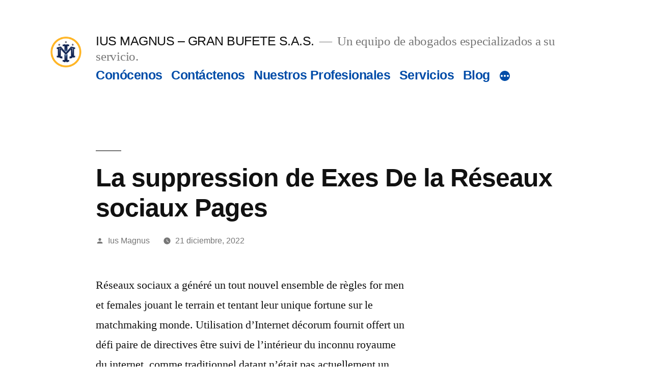

--- FILE ---
content_type: text/html; charset=UTF-8
request_url: https://iusmagnus.com/index.php/2022/12/21/la-suppression-de-exes-de-la-reseaux-sociaux-pages/
body_size: 19389
content:
<!doctype html>
<html dir="ltr" lang="es-CO"
	prefix="og: https://ogp.me/ns#" >
<head>
	<meta charset="UTF-8" />
	<meta name="viewport" content="width=device-width, initial-scale=1" />
	<link rel="profile" href="https://gmpg.org/xfn/11" />
	<title>La suppression de Exes De la Réseaux sociaux Pages - IUS MAGNUS - GRAN BUFETE S.A.S.</title>

		<!-- All in One SEO 4.2.2 -->
		<meta name="description" content="Réseaux sociaux a généré un tout nouvel ensemble de règles for men et females jouant le terrain et tentant leur unique fortune sur le matchmaking monde. Utilisation d&#039;Internet décorum fournit offert un défi paire de directives être suivi de l&#039;intérieur du inconnu royaume du internet, comme traditionnel datant n&#039;était pas actuellement un complexe assez désordre" />
		<meta name="robots" content="max-image-preview:large" />
		<link rel="canonical" href="https://iusmagnus.com/index.php/2022/12/21/la-suppression-de-exes-de-la-reseaux-sociaux-pages/" />
		<meta property="og:locale" content="es_ES" />
		<meta property="og:site_name" content="IUS MAGNUS - GRAN BUFETE S.A.S. - Un equipo de abogados especializados a su servicio." />
		<meta property="og:type" content="article" />
		<meta property="og:title" content="La suppression de Exes De la Réseaux sociaux Pages - IUS MAGNUS - GRAN BUFETE S.A.S." />
		<meta property="og:description" content="Réseaux sociaux a généré un tout nouvel ensemble de règles for men et females jouant le terrain et tentant leur unique fortune sur le matchmaking monde. Utilisation d&#039;Internet décorum fournit offert un défi paire de directives être suivi de l&#039;intérieur du inconnu royaume du internet, comme traditionnel datant n&#039;était pas actuellement un complexe assez désordre" />
		<meta property="og:url" content="https://iusmagnus.com/index.php/2022/12/21/la-suppression-de-exes-de-la-reseaux-sociaux-pages/" />
		<meta property="og:image" content="https://iusmagnus.com/wp-content/uploads/2021/12/cropped-cropped-Fondo-Blanco-e1638483863306-4.png" />
		<meta property="og:image:secure_url" content="https://iusmagnus.com/wp-content/uploads/2021/12/cropped-cropped-Fondo-Blanco-e1638483863306-4.png" />
		<meta property="article:published_time" content="2022-12-21T22:25:56+00:00" />
		<meta property="article:modified_time" content="2022-12-21T22:25:56+00:00" />
		<meta name="twitter:card" content="summary" />
		<meta name="twitter:title" content="La suppression de Exes De la Réseaux sociaux Pages - IUS MAGNUS - GRAN BUFETE S.A.S." />
		<meta name="twitter:description" content="Réseaux sociaux a généré un tout nouvel ensemble de règles for men et females jouant le terrain et tentant leur unique fortune sur le matchmaking monde. Utilisation d&#039;Internet décorum fournit offert un défi paire de directives être suivi de l&#039;intérieur du inconnu royaume du internet, comme traditionnel datant n&#039;était pas actuellement un complexe assez désordre" />
		<meta name="twitter:image" content="https://iusmagnus.com/wp-content/uploads/2021/12/cropped-cropped-Fondo-Blanco-e1638483863306-4.png" />
		<script type="application/ld+json" class="aioseo-schema">
			{"@context":"https:\/\/schema.org","@graph":[{"@type":"WebSite","@id":"https:\/\/iusmagnus.com\/#website","url":"https:\/\/iusmagnus.com\/","name":"IUS MAGNUS - GRAN BUFETE S.A.S.","description":"Un equipo de abogados especializados a su servicio.","inLanguage":"es-CO","publisher":{"@id":"https:\/\/iusmagnus.com\/#organization"}},{"@type":"Organization","@id":"https:\/\/iusmagnus.com\/#organization","name":"IUS MAGNUS - GRAN BUFETE S.A.S.","url":"https:\/\/iusmagnus.com\/","logo":{"@type":"ImageObject","@id":"https:\/\/iusmagnus.com\/#organizationLogo","url":"https:\/\/iusmagnus.com\/wp-content\/uploads\/2021\/12\/cropped-cropped-Fondo-Blanco-e1638483863306-4.png","width":190,"height":190},"image":{"@id":"https:\/\/iusmagnus.com\/#organizationLogo"}},{"@type":"BreadcrumbList","@id":"https:\/\/iusmagnus.com\/index.php\/2022\/12\/21\/la-suppression-de-exes-de-la-reseaux-sociaux-pages\/#breadcrumblist","itemListElement":[{"@type":"ListItem","@id":"https:\/\/iusmagnus.com\/#listItem","position":1,"item":{"@type":"WebPage","@id":"https:\/\/iusmagnus.com\/","name":"Inicio","description":"Consultor\u00edas Nuestros Abogados resolver\u00e1n sus inquietudes jur\u00eddicas, recomendando la mejor opci\u00f3n para sus intereses y en beneficio de sus derechos u obligaciones. Asesor\u00edas Nuestros Abogados est\u00e1n preparados y dispuestos para brindar las asesor\u00edas permanentes que requieran las personas naturales y jur\u00eddicas, como contratos civiles, comerciales, laborales, contratos de prestaci\u00f3n de servicios, defensas estrat\u00e9gicas, prescripciones, caducidades,","url":"https:\/\/iusmagnus.com\/"},"nextItem":"https:\/\/iusmagnus.com\/index.php\/2022\/#listItem"},{"@type":"ListItem","@id":"https:\/\/iusmagnus.com\/index.php\/2022\/#listItem","position":2,"item":{"@type":"WebPage","@id":"https:\/\/iusmagnus.com\/index.php\/2022\/","name":"2022","url":"https:\/\/iusmagnus.com\/index.php\/2022\/"},"nextItem":"https:\/\/iusmagnus.com\/index.php\/2022\/12\/#listItem","previousItem":"https:\/\/iusmagnus.com\/#listItem"},{"@type":"ListItem","@id":"https:\/\/iusmagnus.com\/index.php\/2022\/12\/#listItem","position":3,"item":{"@type":"WebPage","@id":"https:\/\/iusmagnus.com\/index.php\/2022\/12\/","name":"December","url":"https:\/\/iusmagnus.com\/index.php\/2022\/12\/"},"nextItem":"https:\/\/iusmagnus.com\/index.php\/2022\/12\/21\/#listItem","previousItem":"https:\/\/iusmagnus.com\/index.php\/2022\/#listItem"},{"@type":"ListItem","@id":"https:\/\/iusmagnus.com\/index.php\/2022\/12\/21\/#listItem","position":4,"item":{"@type":"WebPage","@id":"https:\/\/iusmagnus.com\/index.php\/2022\/12\/21\/","name":"21","url":"https:\/\/iusmagnus.com\/index.php\/2022\/12\/21\/"},"nextItem":"https:\/\/iusmagnus.com\/index.php\/2022\/12\/21\/la-suppression-de-exes-de-la-reseaux-sociaux-pages\/#listItem","previousItem":"https:\/\/iusmagnus.com\/index.php\/2022\/12\/#listItem"},{"@type":"ListItem","@id":"https:\/\/iusmagnus.com\/index.php\/2022\/12\/21\/la-suppression-de-exes-de-la-reseaux-sociaux-pages\/#listItem","position":5,"item":{"@type":"WebPage","@id":"https:\/\/iusmagnus.com\/index.php\/2022\/12\/21\/la-suppression-de-exes-de-la-reseaux-sociaux-pages\/","name":"La suppression de Exes  De la   R\u00e9seaux sociaux   Pages","description":"R\u00e9seaux sociaux a g\u00e9n\u00e9r\u00e9 un tout nouvel ensemble de r\u00e8gles for men et females jouant le terrain et tentant leur unique fortune sur le matchmaking monde. Utilisation d'Internet d\u00e9corum fournit offert un d\u00e9fi paire de directives \u00eatre suivi de l'int\u00e9rieur du inconnu royaume du internet, comme traditionnel datant n'\u00e9tait pas actuellement un complexe assez d\u00e9sordre","url":"https:\/\/iusmagnus.com\/index.php\/2022\/12\/21\/la-suppression-de-exes-de-la-reseaux-sociaux-pages\/"},"previousItem":"https:\/\/iusmagnus.com\/index.php\/2022\/12\/21\/#listItem"}]},{"@type":"Person","@id":"https:\/\/iusmagnus.com\/index.php\/author\/cycabogadosintegralesgmail-com\/#author","url":"https:\/\/iusmagnus.com\/index.php\/author\/cycabogadosintegralesgmail-com\/","name":"Ius Magnus","image":{"@type":"ImageObject","@id":"https:\/\/iusmagnus.com\/index.php\/2022\/12\/21\/la-suppression-de-exes-de-la-reseaux-sociaux-pages\/#authorImage","url":"https:\/\/secure.gravatar.com\/avatar\/723711bf850639079107e2617f1df53e?s=96&d=mm&r=g","width":96,"height":96,"caption":"Ius Magnus"}},{"@type":"WebPage","@id":"https:\/\/iusmagnus.com\/index.php\/2022\/12\/21\/la-suppression-de-exes-de-la-reseaux-sociaux-pages\/#webpage","url":"https:\/\/iusmagnus.com\/index.php\/2022\/12\/21\/la-suppression-de-exes-de-la-reseaux-sociaux-pages\/","name":"La suppression de Exes De la R\u00e9seaux sociaux Pages - IUS MAGNUS - GRAN BUFETE S.A.S.","description":"R\u00e9seaux sociaux a g\u00e9n\u00e9r\u00e9 un tout nouvel ensemble de r\u00e8gles for men et females jouant le terrain et tentant leur unique fortune sur le matchmaking monde. Utilisation d'Internet d\u00e9corum fournit offert un d\u00e9fi paire de directives \u00eatre suivi de l'int\u00e9rieur du inconnu royaume du internet, comme traditionnel datant n'\u00e9tait pas actuellement un complexe assez d\u00e9sordre","inLanguage":"es-CO","isPartOf":{"@id":"https:\/\/iusmagnus.com\/#website"},"breadcrumb":{"@id":"https:\/\/iusmagnus.com\/index.php\/2022\/12\/21\/la-suppression-de-exes-de-la-reseaux-sociaux-pages\/#breadcrumblist"},"author":"https:\/\/iusmagnus.com\/index.php\/author\/cycabogadosintegralesgmail-com\/#author","creator":"https:\/\/iusmagnus.com\/index.php\/author\/cycabogadosintegralesgmail-com\/#author","datePublished":"2022-12-21T22:25:56-05:00","dateModified":"2022-12-21T22:25:56-05:00"},{"@type":"BlogPosting","@id":"https:\/\/iusmagnus.com\/index.php\/2022\/12\/21\/la-suppression-de-exes-de-la-reseaux-sociaux-pages\/#blogposting","name":"La suppression de Exes De la R\u00e9seaux sociaux Pages - IUS MAGNUS - GRAN BUFETE S.A.S.","description":"R\u00e9seaux sociaux a g\u00e9n\u00e9r\u00e9 un tout nouvel ensemble de r\u00e8gles for men et females jouant le terrain et tentant leur unique fortune sur le matchmaking monde. Utilisation d'Internet d\u00e9corum fournit offert un d\u00e9fi paire de directives \u00eatre suivi de l'int\u00e9rieur du inconnu royaume du internet, comme traditionnel datant n'\u00e9tait pas actuellement un complexe assez d\u00e9sordre","inLanguage":"es-CO","headline":"La suppression de Exes  De la   R\u00e9seaux sociaux   Pages","author":{"@id":"https:\/\/iusmagnus.com\/index.php\/author\/cycabogadosintegralesgmail-com\/#author"},"publisher":{"@id":"https:\/\/iusmagnus.com\/#organization"},"datePublished":"2022-12-21T22:25:56-05:00","dateModified":"2022-12-21T22:25:56-05:00","articleSection":"Uncategorized","mainEntityOfPage":{"@id":"https:\/\/iusmagnus.com\/index.php\/2022\/12\/21\/la-suppression-de-exes-de-la-reseaux-sociaux-pages\/#webpage"},"isPartOf":{"@id":"https:\/\/iusmagnus.com\/index.php\/2022\/12\/21\/la-suppression-de-exes-de-la-reseaux-sociaux-pages\/#webpage"},"image":{"@type":"ImageObject","@id":"https:\/\/iusmagnus.com\/#articleImage","url":"https:\/\/iusmagnus.com\/wp-content\/uploads\/2021\/12\/cropped-cropped-Fondo-Blanco-e1638483863306-4.png","width":190,"height":190}}]}
		</script>
		<!-- All in One SEO -->

<link rel='dns-prefetch' href='//static.addtoany.com' />
<link rel="alternate" type="application/rss+xml" title="IUS MAGNUS - GRAN BUFETE S.A.S. &raquo; Feed" href="https://iusmagnus.com/index.php/feed/" />
<link rel="alternate" type="application/rss+xml" title="IUS MAGNUS - GRAN BUFETE S.A.S. &raquo; RSS de los comentarios" href="https://iusmagnus.com/index.php/comments/feed/" />
<link rel="alternate" type="application/rss+xml" title="IUS MAGNUS - GRAN BUFETE S.A.S. &raquo; La suppression de Exes  De la   Réseaux sociaux   Pages RSS de los comentarios" href="https://iusmagnus.com/index.php/2022/12/21/la-suppression-de-exes-de-la-reseaux-sociaux-pages/feed/" />
<script>
window._wpemojiSettings = {"baseUrl":"https:\/\/s.w.org\/images\/core\/emoji\/15.0.3\/72x72\/","ext":".png","svgUrl":"https:\/\/s.w.org\/images\/core\/emoji\/15.0.3\/svg\/","svgExt":".svg","source":{"concatemoji":"https:\/\/iusmagnus.com\/wp-includes\/js\/wp-emoji-release.min.js?ver=6.5.7"}};
/*! This file is auto-generated */
!function(i,n){var o,s,e;function c(e){try{var t={supportTests:e,timestamp:(new Date).valueOf()};sessionStorage.setItem(o,JSON.stringify(t))}catch(e){}}function p(e,t,n){e.clearRect(0,0,e.canvas.width,e.canvas.height),e.fillText(t,0,0);var t=new Uint32Array(e.getImageData(0,0,e.canvas.width,e.canvas.height).data),r=(e.clearRect(0,0,e.canvas.width,e.canvas.height),e.fillText(n,0,0),new Uint32Array(e.getImageData(0,0,e.canvas.width,e.canvas.height).data));return t.every(function(e,t){return e===r[t]})}function u(e,t,n){switch(t){case"flag":return n(e,"\ud83c\udff3\ufe0f\u200d\u26a7\ufe0f","\ud83c\udff3\ufe0f\u200b\u26a7\ufe0f")?!1:!n(e,"\ud83c\uddfa\ud83c\uddf3","\ud83c\uddfa\u200b\ud83c\uddf3")&&!n(e,"\ud83c\udff4\udb40\udc67\udb40\udc62\udb40\udc65\udb40\udc6e\udb40\udc67\udb40\udc7f","\ud83c\udff4\u200b\udb40\udc67\u200b\udb40\udc62\u200b\udb40\udc65\u200b\udb40\udc6e\u200b\udb40\udc67\u200b\udb40\udc7f");case"emoji":return!n(e,"\ud83d\udc26\u200d\u2b1b","\ud83d\udc26\u200b\u2b1b")}return!1}function f(e,t,n){var r="undefined"!=typeof WorkerGlobalScope&&self instanceof WorkerGlobalScope?new OffscreenCanvas(300,150):i.createElement("canvas"),a=r.getContext("2d",{willReadFrequently:!0}),o=(a.textBaseline="top",a.font="600 32px Arial",{});return e.forEach(function(e){o[e]=t(a,e,n)}),o}function t(e){var t=i.createElement("script");t.src=e,t.defer=!0,i.head.appendChild(t)}"undefined"!=typeof Promise&&(o="wpEmojiSettingsSupports",s=["flag","emoji"],n.supports={everything:!0,everythingExceptFlag:!0},e=new Promise(function(e){i.addEventListener("DOMContentLoaded",e,{once:!0})}),new Promise(function(t){var n=function(){try{var e=JSON.parse(sessionStorage.getItem(o));if("object"==typeof e&&"number"==typeof e.timestamp&&(new Date).valueOf()<e.timestamp+604800&&"object"==typeof e.supportTests)return e.supportTests}catch(e){}return null}();if(!n){if("undefined"!=typeof Worker&&"undefined"!=typeof OffscreenCanvas&&"undefined"!=typeof URL&&URL.createObjectURL&&"undefined"!=typeof Blob)try{var e="postMessage("+f.toString()+"("+[JSON.stringify(s),u.toString(),p.toString()].join(",")+"));",r=new Blob([e],{type:"text/javascript"}),a=new Worker(URL.createObjectURL(r),{name:"wpTestEmojiSupports"});return void(a.onmessage=function(e){c(n=e.data),a.terminate(),t(n)})}catch(e){}c(n=f(s,u,p))}t(n)}).then(function(e){for(var t in e)n.supports[t]=e[t],n.supports.everything=n.supports.everything&&n.supports[t],"flag"!==t&&(n.supports.everythingExceptFlag=n.supports.everythingExceptFlag&&n.supports[t]);n.supports.everythingExceptFlag=n.supports.everythingExceptFlag&&!n.supports.flag,n.DOMReady=!1,n.readyCallback=function(){n.DOMReady=!0}}).then(function(){return e}).then(function(){var e;n.supports.everything||(n.readyCallback(),(e=n.source||{}).concatemoji?t(e.concatemoji):e.wpemoji&&e.twemoji&&(t(e.twemoji),t(e.wpemoji)))}))}((window,document),window._wpemojiSettings);
</script>
<link rel='stylesheet' id='argpd-informbox-css' href='https://iusmagnus.com/wp-content/plugins/adapta-rgpd/assets/css/inform-box-simple.css?ver=1.3.5' media='all' />
<link rel='stylesheet' id='argpd-cookies-eu-banner-css' href='https://iusmagnus.com/wp-content/plugins/adapta-rgpd/assets/css/cookies-banner-classic.css?ver=1.3.5' media='all' />
<style id='wp-emoji-styles-inline-css'>

	img.wp-smiley, img.emoji {
		display: inline !important;
		border: none !important;
		box-shadow: none !important;
		height: 1em !important;
		width: 1em !important;
		margin: 0 0.07em !important;
		vertical-align: -0.1em !important;
		background: none !important;
		padding: 0 !important;
	}
</style>
<link rel='stylesheet' id='wp-block-library-css' href='https://iusmagnus.com/wp-includes/css/dist/block-library/style.min.css?ver=6.5.7' media='all' />
<style id='wp-block-library-theme-inline-css'>
.wp-block-audio figcaption{color:#555;font-size:13px;text-align:center}.is-dark-theme .wp-block-audio figcaption{color:#ffffffa6}.wp-block-audio{margin:0 0 1em}.wp-block-code{border:1px solid #ccc;border-radius:4px;font-family:Menlo,Consolas,monaco,monospace;padding:.8em 1em}.wp-block-embed figcaption{color:#555;font-size:13px;text-align:center}.is-dark-theme .wp-block-embed figcaption{color:#ffffffa6}.wp-block-embed{margin:0 0 1em}.blocks-gallery-caption{color:#555;font-size:13px;text-align:center}.is-dark-theme .blocks-gallery-caption{color:#ffffffa6}.wp-block-image figcaption{color:#555;font-size:13px;text-align:center}.is-dark-theme .wp-block-image figcaption{color:#ffffffa6}.wp-block-image{margin:0 0 1em}.wp-block-pullquote{border-bottom:4px solid;border-top:4px solid;color:currentColor;margin-bottom:1.75em}.wp-block-pullquote cite,.wp-block-pullquote footer,.wp-block-pullquote__citation{color:currentColor;font-size:.8125em;font-style:normal;text-transform:uppercase}.wp-block-quote{border-left:.25em solid;margin:0 0 1.75em;padding-left:1em}.wp-block-quote cite,.wp-block-quote footer{color:currentColor;font-size:.8125em;font-style:normal;position:relative}.wp-block-quote.has-text-align-right{border-left:none;border-right:.25em solid;padding-left:0;padding-right:1em}.wp-block-quote.has-text-align-center{border:none;padding-left:0}.wp-block-quote.is-large,.wp-block-quote.is-style-large,.wp-block-quote.is-style-plain{border:none}.wp-block-search .wp-block-search__label{font-weight:700}.wp-block-search__button{border:1px solid #ccc;padding:.375em .625em}:where(.wp-block-group.has-background){padding:1.25em 2.375em}.wp-block-separator.has-css-opacity{opacity:.4}.wp-block-separator{border:none;border-bottom:2px solid;margin-left:auto;margin-right:auto}.wp-block-separator.has-alpha-channel-opacity{opacity:1}.wp-block-separator:not(.is-style-wide):not(.is-style-dots){width:100px}.wp-block-separator.has-background:not(.is-style-dots){border-bottom:none;height:1px}.wp-block-separator.has-background:not(.is-style-wide):not(.is-style-dots){height:2px}.wp-block-table{margin:0 0 1em}.wp-block-table td,.wp-block-table th{word-break:normal}.wp-block-table figcaption{color:#555;font-size:13px;text-align:center}.is-dark-theme .wp-block-table figcaption{color:#ffffffa6}.wp-block-video figcaption{color:#555;font-size:13px;text-align:center}.is-dark-theme .wp-block-video figcaption{color:#ffffffa6}.wp-block-video{margin:0 0 1em}.wp-block-template-part.has-background{margin-bottom:0;margin-top:0;padding:1.25em 2.375em}
</style>
<style id='classic-theme-styles-inline-css'>
/*! This file is auto-generated */
.wp-block-button__link{color:#fff;background-color:#32373c;border-radius:9999px;box-shadow:none;text-decoration:none;padding:calc(.667em + 2px) calc(1.333em + 2px);font-size:1.125em}.wp-block-file__button{background:#32373c;color:#fff;text-decoration:none}
</style>
<style id='global-styles-inline-css'>
body{--wp--preset--color--black: #000000;--wp--preset--color--cyan-bluish-gray: #abb8c3;--wp--preset--color--white: #FFF;--wp--preset--color--pale-pink: #f78da7;--wp--preset--color--vivid-red: #cf2e2e;--wp--preset--color--luminous-vivid-orange: #ff6900;--wp--preset--color--luminous-vivid-amber: #fcb900;--wp--preset--color--light-green-cyan: #7bdcb5;--wp--preset--color--vivid-green-cyan: #00d084;--wp--preset--color--pale-cyan-blue: #8ed1fc;--wp--preset--color--vivid-cyan-blue: #0693e3;--wp--preset--color--vivid-purple: #9b51e0;--wp--preset--color--primary: #004ca8;--wp--preset--color--secondary: #003575;--wp--preset--color--dark-gray: #111;--wp--preset--color--light-gray: #767676;--wp--preset--gradient--vivid-cyan-blue-to-vivid-purple: linear-gradient(135deg,rgba(6,147,227,1) 0%,rgb(155,81,224) 100%);--wp--preset--gradient--light-green-cyan-to-vivid-green-cyan: linear-gradient(135deg,rgb(122,220,180) 0%,rgb(0,208,130) 100%);--wp--preset--gradient--luminous-vivid-amber-to-luminous-vivid-orange: linear-gradient(135deg,rgba(252,185,0,1) 0%,rgba(255,105,0,1) 100%);--wp--preset--gradient--luminous-vivid-orange-to-vivid-red: linear-gradient(135deg,rgba(255,105,0,1) 0%,rgb(207,46,46) 100%);--wp--preset--gradient--very-light-gray-to-cyan-bluish-gray: linear-gradient(135deg,rgb(238,238,238) 0%,rgb(169,184,195) 100%);--wp--preset--gradient--cool-to-warm-spectrum: linear-gradient(135deg,rgb(74,234,220) 0%,rgb(151,120,209) 20%,rgb(207,42,186) 40%,rgb(238,44,130) 60%,rgb(251,105,98) 80%,rgb(254,248,76) 100%);--wp--preset--gradient--blush-light-purple: linear-gradient(135deg,rgb(255,206,236) 0%,rgb(152,150,240) 100%);--wp--preset--gradient--blush-bordeaux: linear-gradient(135deg,rgb(254,205,165) 0%,rgb(254,45,45) 50%,rgb(107,0,62) 100%);--wp--preset--gradient--luminous-dusk: linear-gradient(135deg,rgb(255,203,112) 0%,rgb(199,81,192) 50%,rgb(65,88,208) 100%);--wp--preset--gradient--pale-ocean: linear-gradient(135deg,rgb(255,245,203) 0%,rgb(182,227,212) 50%,rgb(51,167,181) 100%);--wp--preset--gradient--electric-grass: linear-gradient(135deg,rgb(202,248,128) 0%,rgb(113,206,126) 100%);--wp--preset--gradient--midnight: linear-gradient(135deg,rgb(2,3,129) 0%,rgb(40,116,252) 100%);--wp--preset--font-size--small: 19.5px;--wp--preset--font-size--medium: 20px;--wp--preset--font-size--large: 36.5px;--wp--preset--font-size--x-large: 42px;--wp--preset--font-size--normal: 22px;--wp--preset--font-size--huge: 49.5px;--wp--preset--spacing--20: 0.44rem;--wp--preset--spacing--30: 0.67rem;--wp--preset--spacing--40: 1rem;--wp--preset--spacing--50: 1.5rem;--wp--preset--spacing--60: 2.25rem;--wp--preset--spacing--70: 3.38rem;--wp--preset--spacing--80: 5.06rem;--wp--preset--shadow--natural: 6px 6px 9px rgba(0, 0, 0, 0.2);--wp--preset--shadow--deep: 12px 12px 50px rgba(0, 0, 0, 0.4);--wp--preset--shadow--sharp: 6px 6px 0px rgba(0, 0, 0, 0.2);--wp--preset--shadow--outlined: 6px 6px 0px -3px rgba(255, 255, 255, 1), 6px 6px rgba(0, 0, 0, 1);--wp--preset--shadow--crisp: 6px 6px 0px rgba(0, 0, 0, 1);}:where(.is-layout-flex){gap: 0.5em;}:where(.is-layout-grid){gap: 0.5em;}body .is-layout-flex{display: flex;}body .is-layout-flex{flex-wrap: wrap;align-items: center;}body .is-layout-flex > *{margin: 0;}body .is-layout-grid{display: grid;}body .is-layout-grid > *{margin: 0;}:where(.wp-block-columns.is-layout-flex){gap: 2em;}:where(.wp-block-columns.is-layout-grid){gap: 2em;}:where(.wp-block-post-template.is-layout-flex){gap: 1.25em;}:where(.wp-block-post-template.is-layout-grid){gap: 1.25em;}.has-black-color{color: var(--wp--preset--color--black) !important;}.has-cyan-bluish-gray-color{color: var(--wp--preset--color--cyan-bluish-gray) !important;}.has-white-color{color: var(--wp--preset--color--white) !important;}.has-pale-pink-color{color: var(--wp--preset--color--pale-pink) !important;}.has-vivid-red-color{color: var(--wp--preset--color--vivid-red) !important;}.has-luminous-vivid-orange-color{color: var(--wp--preset--color--luminous-vivid-orange) !important;}.has-luminous-vivid-amber-color{color: var(--wp--preset--color--luminous-vivid-amber) !important;}.has-light-green-cyan-color{color: var(--wp--preset--color--light-green-cyan) !important;}.has-vivid-green-cyan-color{color: var(--wp--preset--color--vivid-green-cyan) !important;}.has-pale-cyan-blue-color{color: var(--wp--preset--color--pale-cyan-blue) !important;}.has-vivid-cyan-blue-color{color: var(--wp--preset--color--vivid-cyan-blue) !important;}.has-vivid-purple-color{color: var(--wp--preset--color--vivid-purple) !important;}.has-black-background-color{background-color: var(--wp--preset--color--black) !important;}.has-cyan-bluish-gray-background-color{background-color: var(--wp--preset--color--cyan-bluish-gray) !important;}.has-white-background-color{background-color: var(--wp--preset--color--white) !important;}.has-pale-pink-background-color{background-color: var(--wp--preset--color--pale-pink) !important;}.has-vivid-red-background-color{background-color: var(--wp--preset--color--vivid-red) !important;}.has-luminous-vivid-orange-background-color{background-color: var(--wp--preset--color--luminous-vivid-orange) !important;}.has-luminous-vivid-amber-background-color{background-color: var(--wp--preset--color--luminous-vivid-amber) !important;}.has-light-green-cyan-background-color{background-color: var(--wp--preset--color--light-green-cyan) !important;}.has-vivid-green-cyan-background-color{background-color: var(--wp--preset--color--vivid-green-cyan) !important;}.has-pale-cyan-blue-background-color{background-color: var(--wp--preset--color--pale-cyan-blue) !important;}.has-vivid-cyan-blue-background-color{background-color: var(--wp--preset--color--vivid-cyan-blue) !important;}.has-vivid-purple-background-color{background-color: var(--wp--preset--color--vivid-purple) !important;}.has-black-border-color{border-color: var(--wp--preset--color--black) !important;}.has-cyan-bluish-gray-border-color{border-color: var(--wp--preset--color--cyan-bluish-gray) !important;}.has-white-border-color{border-color: var(--wp--preset--color--white) !important;}.has-pale-pink-border-color{border-color: var(--wp--preset--color--pale-pink) !important;}.has-vivid-red-border-color{border-color: var(--wp--preset--color--vivid-red) !important;}.has-luminous-vivid-orange-border-color{border-color: var(--wp--preset--color--luminous-vivid-orange) !important;}.has-luminous-vivid-amber-border-color{border-color: var(--wp--preset--color--luminous-vivid-amber) !important;}.has-light-green-cyan-border-color{border-color: var(--wp--preset--color--light-green-cyan) !important;}.has-vivid-green-cyan-border-color{border-color: var(--wp--preset--color--vivid-green-cyan) !important;}.has-pale-cyan-blue-border-color{border-color: var(--wp--preset--color--pale-cyan-blue) !important;}.has-vivid-cyan-blue-border-color{border-color: var(--wp--preset--color--vivid-cyan-blue) !important;}.has-vivid-purple-border-color{border-color: var(--wp--preset--color--vivid-purple) !important;}.has-vivid-cyan-blue-to-vivid-purple-gradient-background{background: var(--wp--preset--gradient--vivid-cyan-blue-to-vivid-purple) !important;}.has-light-green-cyan-to-vivid-green-cyan-gradient-background{background: var(--wp--preset--gradient--light-green-cyan-to-vivid-green-cyan) !important;}.has-luminous-vivid-amber-to-luminous-vivid-orange-gradient-background{background: var(--wp--preset--gradient--luminous-vivid-amber-to-luminous-vivid-orange) !important;}.has-luminous-vivid-orange-to-vivid-red-gradient-background{background: var(--wp--preset--gradient--luminous-vivid-orange-to-vivid-red) !important;}.has-very-light-gray-to-cyan-bluish-gray-gradient-background{background: var(--wp--preset--gradient--very-light-gray-to-cyan-bluish-gray) !important;}.has-cool-to-warm-spectrum-gradient-background{background: var(--wp--preset--gradient--cool-to-warm-spectrum) !important;}.has-blush-light-purple-gradient-background{background: var(--wp--preset--gradient--blush-light-purple) !important;}.has-blush-bordeaux-gradient-background{background: var(--wp--preset--gradient--blush-bordeaux) !important;}.has-luminous-dusk-gradient-background{background: var(--wp--preset--gradient--luminous-dusk) !important;}.has-pale-ocean-gradient-background{background: var(--wp--preset--gradient--pale-ocean) !important;}.has-electric-grass-gradient-background{background: var(--wp--preset--gradient--electric-grass) !important;}.has-midnight-gradient-background{background: var(--wp--preset--gradient--midnight) !important;}.has-small-font-size{font-size: var(--wp--preset--font-size--small) !important;}.has-medium-font-size{font-size: var(--wp--preset--font-size--medium) !important;}.has-large-font-size{font-size: var(--wp--preset--font-size--large) !important;}.has-x-large-font-size{font-size: var(--wp--preset--font-size--x-large) !important;}
.wp-block-navigation a:where(:not(.wp-element-button)){color: inherit;}
:where(.wp-block-post-template.is-layout-flex){gap: 1.25em;}:where(.wp-block-post-template.is-layout-grid){gap: 1.25em;}
:where(.wp-block-columns.is-layout-flex){gap: 2em;}:where(.wp-block-columns.is-layout-grid){gap: 2em;}
.wp-block-pullquote{font-size: 1.5em;line-height: 1.6;}
</style>
<link rel='stylesheet' id='twentynineteen-style-css' href='https://iusmagnus.com/wp-content/themes/twentynineteen/style.css?ver=2.3' media='all' />
<link rel='stylesheet' id='twentynineteen-print-style-css' href='https://iusmagnus.com/wp-content/themes/twentynineteen/print.css?ver=2.3' media='print' />
<link rel='stylesheet' id='addtoany-css' href='https://iusmagnus.com/wp-content/plugins/add-to-any/addtoany.min.css?ver=1.16' media='all' />
<script src="https://iusmagnus.com/wp-includes/js/jquery/jquery.min.js?ver=3.7.1" id="jquery-core-js"></script>
<script src="https://iusmagnus.com/wp-includes/js/jquery/jquery-migrate.min.js?ver=3.4.1" id="jquery-migrate-js"></script>
<script src="https://iusmagnus.com/wp-content/plugins/adapta-rgpd/assets/js/cookies-eu-banner.js?ver=1.3.5" id="argpd-cookies-eu-banner-js"></script>
<script id="addtoany-core-js-before">
window.a2a_config=window.a2a_config||{};a2a_config.callbacks=[];a2a_config.overlays=[];a2a_config.templates={};a2a_localize = {
	Share: "Compartir",
	Save: "Guardar",
	Subscribe: "Suscribirse",
	Email: "Correo electrónico",
	Bookmark: "Marcador",
	ShowAll: "Mostrar todo",
	ShowLess: "Mostrar menos",
	FindServices: "Encontrar servicio(s)",
	FindAnyServiceToAddTo: "Encuentra al instante cualquier servicio para añadir a",
	PoweredBy: "Funciona con",
	ShareViaEmail: "Compartir por correo electrónico",
	SubscribeViaEmail: "Suscribirse a través de correo electrónico",
	BookmarkInYourBrowser: "Añadir a marcadores de tu navegador",
	BookmarkInstructions: "Presiona «Ctrl+D» o «\u2318+D» para añadir esta página a marcadores",
	AddToYourFavorites: "Añadir a tus favoritos",
	SendFromWebOrProgram: "Enviar desde cualquier dirección o programa de correo electrónico",
	EmailProgram: "Programa de correo electrónico",
	More: "Más&#8230;",
	ThanksForSharing: "¡Gracias por compartir!",
	ThanksForFollowing: "¡Gracias por seguirmos!"
};
</script>
<script async src="https://static.addtoany.com/menu/page.js" id="addtoany-core-js"></script>
<script async src="https://iusmagnus.com/wp-content/plugins/add-to-any/addtoany.min.js?ver=1.1" id="addtoany-jquery-js"></script>
<link rel="https://api.w.org/" href="https://iusmagnus.com/index.php/wp-json/" /><link rel="alternate" type="application/json" href="https://iusmagnus.com/index.php/wp-json/wp/v2/posts/1928" /><link rel="EditURI" type="application/rsd+xml" title="RSD" href="https://iusmagnus.com/xmlrpc.php?rsd" />
<meta name="generator" content="WordPress 6.5.7" />
<link rel='shortlink' href='https://iusmagnus.com/?p=1928' />
<link rel="alternate" type="application/json+oembed" href="https://iusmagnus.com/index.php/wp-json/oembed/1.0/embed?url=https%3A%2F%2Fiusmagnus.com%2Findex.php%2F2022%2F12%2F21%2Fla-suppression-de-exes-de-la-reseaux-sociaux-pages%2F" />
<link rel="alternate" type="text/xml+oembed" href="https://iusmagnus.com/index.php/wp-json/oembed/1.0/embed?url=https%3A%2F%2Fiusmagnus.com%2Findex.php%2F2022%2F12%2F21%2Fla-suppression-de-exes-de-la-reseaux-sociaux-pages%2F&#038;format=xml" />

	<style type="text/css" id="custom-theme-colors" >
		
		/*
		 * Set background for:
		 * - featured image :before
		 * - featured image :before
		 * - post thumbmail :before
		 * - post thumbmail :before
		 * - Submenu
		 * - Sticky Post
		 * - buttons
		 * - WP Block Button
		 * - Blocks
		 */
		.image-filters-enabled .site-header.featured-image .site-featured-image:before,
		.image-filters-enabled .site-header.featured-image .site-featured-image:after,
		.image-filters-enabled .entry .post-thumbnail:before,
		.image-filters-enabled .entry .post-thumbnail:after,
		.main-navigation .sub-menu,
		.sticky-post,
		.entry .entry-content .wp-block-button .wp-block-button__link:not(.has-background),
		.entry .button, button, input[type="button"], input[type="reset"], input[type="submit"],
		.entry .entry-content > .has-primary-background-color,
		.entry .entry-content > *[class^="wp-block-"].has-primary-background-color,
		.entry .entry-content > *[class^="wp-block-"] .has-primary-background-color,
		.entry .entry-content > *[class^="wp-block-"].is-style-solid-color,
		.entry .entry-content > *[class^="wp-block-"].is-style-solid-color.has-primary-background-color,
		.entry .entry-content .wp-block-file .wp-block-file__button {
			background-color: hsl( 213, 100%, 33% ); /* base: #0073a8; */
		}

		/*
		 * Set Color for:
		 * - all links
		 * - main navigation links
		 * - Post navigation links
		 * - Post entry meta hover
		 * - Post entry header more-link hover
		 * - main navigation svg
		 * - comment navigation
		 * - Comment edit link hover
		 * - Site Footer Link hover
		 * - Widget links
		 */
		a,
		a:visited,
		.main-navigation .main-menu > li,
		.main-navigation ul.main-menu > li > a,
		.post-navigation .post-title,
		.entry .entry-meta a:hover,
		.entry .entry-footer a:hover,
		.entry .entry-content .more-link:hover,
		.main-navigation .main-menu > li > a + svg,
		.comment .comment-metadata > a:hover,
		.comment .comment-metadata .comment-edit-link:hover,
		#colophon .site-info a:hover,
		.widget a,
		.entry .entry-content .wp-block-button.is-style-outline .wp-block-button__link:not(.has-text-color),
		.entry .entry-content > .has-primary-color,
		.entry .entry-content > *[class^="wp-block-"] .has-primary-color,
		.entry .entry-content > *[class^="wp-block-"].is-style-solid-color blockquote.has-primary-color,
		.entry .entry-content > *[class^="wp-block-"].is-style-solid-color blockquote.has-primary-color p {
			color: hsl( 213, 100%, 33% ); /* base: #0073a8; */
		}

		/*
		 * Set border color for:
		 * wp block quote
		 * :focus
		 */
		blockquote,
		.entry .entry-content blockquote,
		.entry .entry-content .wp-block-quote:not(.is-large),
		.entry .entry-content .wp-block-quote:not(.is-style-large),
		input[type="text"]:focus,
		input[type="email"]:focus,
		input[type="url"]:focus,
		input[type="password"]:focus,
		input[type="search"]:focus,
		input[type="number"]:focus,
		input[type="tel"]:focus,
		input[type="range"]:focus,
		input[type="date"]:focus,
		input[type="month"]:focus,
		input[type="week"]:focus,
		input[type="time"]:focus,
		input[type="datetime"]:focus,
		input[type="datetime-local"]:focus,
		input[type="color"]:focus,
		textarea:focus {
			border-color: hsl( 213, 100%, 33% ); /* base: #0073a8; */
		}

		.gallery-item > div > a:focus {
			box-shadow: 0 0 0 2px hsl( 213, 100%, 33% ); /* base: #0073a8; */
		}

		/* Hover colors */
		a:hover, a:active,
		.main-navigation .main-menu > li > a:hover,
		.main-navigation .main-menu > li > a:hover + svg,
		.post-navigation .nav-links a:hover,
		.post-navigation .nav-links a:hover .post-title,
		.author-bio .author-description .author-link:hover,
		.entry .entry-content > .has-secondary-color,
		.entry .entry-content > *[class^="wp-block-"] .has-secondary-color,
		.entry .entry-content > *[class^="wp-block-"].is-style-solid-color blockquote.has-secondary-color,
		.entry .entry-content > *[class^="wp-block-"].is-style-solid-color blockquote.has-secondary-color p,
		.comment .comment-author .fn a:hover,
		.comment-reply-link:hover,
		.comment-navigation .nav-previous a:hover,
		.comment-navigation .nav-next a:hover,
		#cancel-comment-reply-link:hover,
		.widget a:hover {
			color: hsl( 213, 100%, 23% ); /* base: #005177; */
		}

		.main-navigation .sub-menu > li > a:hover,
		.main-navigation .sub-menu > li > a:focus,
		.main-navigation .sub-menu > li > a:hover:after,
		.main-navigation .sub-menu > li > a:focus:after,
		.main-navigation .sub-menu > li > .menu-item-link-return:hover,
		.main-navigation .sub-menu > li > .menu-item-link-return:focus,
		.main-navigation .sub-menu > li > a:not(.submenu-expand):hover,
		.main-navigation .sub-menu > li > a:not(.submenu-expand):focus,
		.entry .entry-content > .has-secondary-background-color,
		.entry .entry-content > *[class^="wp-block-"].has-secondary-background-color,
		.entry .entry-content > *[class^="wp-block-"] .has-secondary-background-color,
		.entry .entry-content > *[class^="wp-block-"].is-style-solid-color.has-secondary-background-color {
			background-color: hsl( 213, 100%, 23% ); /* base: #005177; */
		}

		/* Text selection colors */
		::selection {
			background-color: hsl( 213, 50%, 90% ); /* base: #005177; */
		}
		::-moz-selection {
			background-color: hsl( 213, 50%, 90% ); /* base: #005177; */
		}	</style>
	<link rel="pingback" href="https://iusmagnus.com/xmlrpc.php">			<meta name="theme-color" content="#FFFFFF">
			<link rel="icon" href="https://iusmagnus.com/wp-content/uploads/2022/01/cropped-asesorias-y-consultorias-32x32.jpg" sizes="32x32" />
<link rel="icon" href="https://iusmagnus.com/wp-content/uploads/2022/01/cropped-asesorias-y-consultorias-192x192.jpg" sizes="192x192" />
<link rel="apple-touch-icon" href="https://iusmagnus.com/wp-content/uploads/2022/01/cropped-asesorias-y-consultorias-180x180.jpg" />
<meta name="msapplication-TileImage" content="https://iusmagnus.com/wp-content/uploads/2022/01/cropped-asesorias-y-consultorias-270x270.jpg" />
</head>

<body class="post-template-default single single-post postid-1928 single-format-standard wp-custom-logo wp-embed-responsive singular elementor-default elementor-kit-29">
<div id="page" class="site">
	<a class="skip-link screen-reader-text" href="#content">Ir al contenido</a>

		<header id="masthead" class="site-header">

			<div class="site-branding-container">
				<div class="site-branding">

			<div class="site-logo"><a href="https://iusmagnus.com/" class="custom-logo-link" rel="home"><img width="190" height="190" src="https://iusmagnus.com/wp-content/uploads/2021/12/cropped-cropped-Fondo-Blanco-e1638483863306-4.png" class="custom-logo" alt="IUS MAGNUS &#8211; GRAN BUFETE S.A.S." decoding="async" srcset="https://iusmagnus.com/wp-content/uploads/2021/12/cropped-cropped-Fondo-Blanco-e1638483863306-4.png 190w, https://iusmagnus.com/wp-content/uploads/2021/12/cropped-cropped-Fondo-Blanco-e1638483863306-4-150x150.png 150w" sizes="(max-width: 190px) 100vw, 190px" /></a></div>
								<p class="site-title"><a href="https://iusmagnus.com/" rel="home">IUS MAGNUS &#8211; GRAN BUFETE S.A.S.</a></p>
			
				<p class="site-description">
				Un equipo de abogados especializados a su servicio.			</p>
				<nav id="site-navigation" class="main-navigation" aria-label="Menú superior">
			<div class="menu-primary-menu-container"><ul id="menu-primary-menu" class="main-menu"><li id="menu-item-219" class="menu-item menu-item-type-post_type menu-item-object-page menu-item-219"><a href="https://iusmagnus.com/index.php/conocenos/">Conócenos</a></li>
<li id="menu-item-57" class="menu-item menu-item-type-post_type menu-item-object-page menu-item-57"><a href="https://iusmagnus.com/index.php/contactanos/">Contáctenos</a></li>
<li id="menu-item-58" class="menu-item menu-item-type-post_type menu-item-object-page menu-item-58"><a href="https://iusmagnus.com/index.php/nuestros-profesionales/">Nuestros Profesionales</a></li>
<li id="menu-item-1120" class="menu-item menu-item-type-post_type menu-item-object-page menu-item-1120"><a href="https://iusmagnus.com/index.php/servicios/">Servicios</a></li>
<li id="menu-item-909" class="menu-item menu-item-type-post_type menu-item-object-page menu-item-909"><a href="https://iusmagnus.com/index.php/blog/">Blog</a></li>
<li id="menu-item-59" class="menu-item menu-item-type-post_type menu-item-object-page menu-item-59"><a href="https://iusmagnus.com/index.php/preguntas-frecuentes/">Preguntas Frecuentes</a></li>
</ul></div>
			<div class="main-menu-more">
				<ul class="main-menu">
					<li class="menu-item menu-item-has-children">
						<button class="submenu-expand main-menu-more-toggle is-empty" tabindex="-1"
							aria-label="Más" aria-haspopup="true" aria-expanded="false"><svg class="svg-icon" width="24" height="24" aria-hidden="true" role="img" focusable="false" xmlns="http://www.w3.org/2000/svg"><g fill="none" fill-rule="evenodd"><path d="M0 0h24v24H0z"/><path fill="currentColor" fill-rule="nonzero" d="M12 2c5.52 0 10 4.48 10 10s-4.48 10-10 10S2 17.52 2 12 6.48 2 12 2zM6 14a2 2 0 1 0 0-4 2 2 0 0 0 0 4zm6 0a2 2 0 1 0 0-4 2 2 0 0 0 0 4zm6 0a2 2 0 1 0 0-4 2 2 0 0 0 0 4z"/></g></svg>
						</button>
						<ul class="sub-menu hidden-links">
							<li class="mobile-parent-nav-menu-item">
								<button class="menu-item-link-return"><svg class="svg-icon" width="24" height="24" aria-hidden="true" role="img" focusable="false" viewBox="0 0 24 24" version="1.1" xmlns="http://www.w3.org/2000/svg" xmlns:xlink="http://www.w3.org/1999/xlink"><path d="M15.41 7.41L14 6l-6 6 6 6 1.41-1.41L10.83 12z"></path><path d="M0 0h24v24H0z" fill="none"></path></svg>Volver
								</button>
							</li>
						</ul>
					</li>
				</ul>
			</div>		</nav><!-- #site-navigation -->
		</div><!-- .site-branding -->
			</div><!-- .site-branding-container -->

					</header><!-- #masthead -->

	<div id="content" class="site-content">

	<div id="primary" class="content-area">
		<main id="main" class="site-main">

			
<article id="post-1928" class="post-1928 post type-post status-publish format-standard hentry category-uncategorized entry">
		<header class="entry-header">
		
<h1 class="entry-title">La suppression de Exes  De la   Réseaux sociaux   Pages</h1>
<div class="entry-meta">
	<span class="byline"><svg class="svg-icon" width="16" height="16" aria-hidden="true" role="img" focusable="false" viewBox="0 0 24 24" version="1.1" xmlns="http://www.w3.org/2000/svg" xmlns:xlink="http://www.w3.org/1999/xlink"><path d="M12 12c2.21 0 4-1.79 4-4s-1.79-4-4-4-4 1.79-4 4 1.79 4 4 4zm0 2c-2.67 0-8 1.34-8 4v2h16v-2c0-2.66-5.33-4-8-4z"></path><path d="M0 0h24v24H0z" fill="none"></path></svg><span class="screen-reader-text">Publicada por</span><span class="author vcard"><a class="url fn n" href="https://iusmagnus.com/index.php/author/cycabogadosintegralesgmail-com/">Ius Magnus</a></span></span>	<span class="posted-on"><svg class="svg-icon" width="16" height="16" aria-hidden="true" role="img" focusable="false" xmlns="http://www.w3.org/2000/svg" viewBox="0 0 24 24"><defs><path id="a" d="M0 0h24v24H0V0z"></path></defs><clipPath id="b"><use xlink:href="#a" overflow="visible"></use></clipPath><path clip-path="url(#b)" d="M12 2C6.5 2 2 6.5 2 12s4.5 10 10 10 10-4.5 10-10S17.5 2 12 2zm4.2 14.2L11 13V7h1.5v5.2l4.5 2.7-.8 1.3z"></path></svg><a href="https://iusmagnus.com/index.php/2022/12/21/la-suppression-de-exes-de-la-reseaux-sociaux-pages/" rel="bookmark"><time class="entry-date published updated" datetime="2022-12-21T17:25:56-05:00">21 diciembre, 2022</time></a></span>	<span class="comment-count">
					</span>
	</div><!-- .entry-meta -->
	</header>
	
	<div class="entry-content">
		<p> Réseaux sociaux a généré un tout nouvel ensemble de règles for men et females jouant le terrain et tentant leur unique fortune sur le matchmaking monde. Utilisation d&#8217;Internet décorum fournit offert un défi paire de directives être suivi de l&#8217;intérieur du inconnu royaume du internet, comme traditionnel datant n&#8217;était pas actuellement un complexe assez désordre gérer! Faire beaucoup lovey-dovey commentaires, obsessionnellement publication images comme un couple et jetant un coup d&#8217;œil à leurs ex-petites amies sont communs circonstances nous femmes semblons nous préoccuper nous-mêmes avec où sites de réseaux sociaux sont impliqués. </p>
<p> Découvrir idées sur comment réaliser approprié sur le Web conduite quand vous êtes un ou deux est en fait perplexe, mais réseaux sociaux est spécialement problématique en termes de une séparation. Pas simplement faut-il end une relation avec un, vivre synthétique de peau et sang, vous avez en plus to break up with his profile et aussi le beaucoup de amis vous avez fait sur le web pour la raison que lui. Cela peut être très une entreprise. En considérant ruptures et sites de réseaux sociaux comme MySpace, Facebook et Twitter, females habituellement poser des questions comme: </p>
<p> Tout comme la majorité des situations qui se rapportent véritablement à matchmaking et interactions, les solutions à ces préoccupations change basées sur individu circonstances et ne devrait pas être trouvé dans presque n&#8217;importe quel rencontres sur internet. </p>
<p> Quand je fini une connexion de deux ans, mon ex-fiancé déplacé sur le web en quelques secondes et supprimé moi de chaque réseaux sociaux site web qui lié états-unis. Nous rit parce que j&#8217;imaginais c&#8217;était en fait donc mesquin et enfantin de lui. <em> </em> Je vous dit ceci si vous finissez  rapidement retiré du profil de une personne, pourriez comprendre pourquoi il affichent ce genre de septième- note behavior. </p>
</p>
<p style = "text-align: center"> <em> &#8220;si vous êtes pas sûr ce que vous devez faire puisque vous êtes ébloui </em> </p>
<p style = "text-align: center"> <em> par rage, blessé sentiments ou un sentiment de revenge, phone call </em> </p>
<p style = "text-align: center"> <em> enhancement girl friends et seek leur advice. &#8220;</em> </p>
<p style = "text-align: center">
<p> Voici quelques-uns plus situationnel considérations à propos de arrêt réseaux sociaux interactions avec un ex: </p>
<h2> <strong> Accordez-vous temps. </strong> </h2>
<p> N&#8217;oubliez pas, en ligne communication {peut être très|peut être un|extrêmement|pourrait être un moyen extrêmement|sain de procédure pensées obtenir fermeture. Laisser le temps pour chaque d&#8217;entre vous exprimer ce dont vous avez besoin via marketing des médias sociaux canaux avant de progresser. Dans le cas où votre ex est raisonnable, vous pouvez aussi s&#8217;assurer qu&#8217;il comprend vous pourriez penser c&#8217;est le moment idéal afin que vous puissiez stop votre en ligne relation afin que chacun de vous puisse guérir indépendamment. Vous pouvez toujours tenter vous reconnecter après et s&#8217;entraîner une essayer de finir par être pals. </p >
<h2> <strong> Vous avez laissé lui. </strong> </h2>
<p> Si probablement fait le dumping parce que vous remarqué votre homme simplement n&#8217;était &#8220;habituellement celui, &#8220;mais il est autrement bon gars, je état essayer de le laisser le effectuer. Réfléchissez-y votre chemin de fournir lui au moins un petit peu de  sa dignité droit retour. Essayer de le laisser le exercice à l&#8217;intérieur du propre temps, seul termes. Cependant, après un certain temps, devriez-vous start rencontres en ligne une autre personne, libre leurs pensées en l&#8217;arrêt si il n&#8217;a pas actuellement couper liens. Voir <blank> une autre personne pourrait blesser leurs pensées. </p>
<p> Dans le cas où vous effectué la rupture parce que votre gars est en fait violent, abusif ou un général saleté sac, I state essayer de laisser parfois passer quand vous commencer à penser à supprimer lui. Keep your posts to a minimum for several semaines avant circonstance calme. Au début étapes d&#8217;une rupture, pensées opérer grand. Autoriser un refroidissement off, silencieusement effacer et arrêter. </p>
<h2> <strong> Le gars a rompu avec vous. </strong> </h2>
<p> Si vous êtes sur la  conclusion de une rupture, généralement pas donner lui la accomplissement de permettre lui comprendre comment beaucoup cela vous dérange. Dans le cas où vous vous précipitez vers en ligne profil et supprimer lui, il obtenir le même forme de gloussement j&#8217;ai fait dans mon ex coût. De plus, peut pas upload status révisions parmi vous pleurer sur lui ou manquer lui. {Attendez|Surveillez|Attendez|Perte de temps à attendre|Anticiper|Attendez|Attendez un peu qu&#8217;il vous supprime vous, ou essayer de laisser au moins autoriser quelques jours aller avant vous fournir la hache. </p>
<p> Quand vous êtes obsessionnellement vérifiant son profil pour voir juste qui il est parle avec chaque fois il a quelqu&#8217;un tout neuf, vous avez vraiment besoin de probablement bloquer pour votre propre personnel bien. Occasionnellement nous ne pouvons sembler aider nous-mêmes de analyser circonstances nous devrions pas. Si avoir accès à ses sites de médias sociaux en fait interrompre le processus de guérison, être strong et le supprimer dès que possible. </p>
<p> Si vous avez la rare affaire à mutuellement séparation avec un corps et chacun d&#8217;entre vous désirs être pals, évidemment pas avoir part étapes en utilisant Internet. Si il commence voir quelqu&#8217;un d&#8217;autre, cependant, et cela commence réellement à vous préoccuper, supprimer serait-être convenable. </p>
<p> Encore une fois, il n&#8217;y en a pas ready règles en considérant médias sociaux interactions. Si vous devriez l&#8217;être incertain comment procéder comme vous êtes aveuglé par rage, dommage sentiments ou  un sentiment de vengeance, entrer en contact avec your own gal friends et chercher leur conseils. Posez votre cercle de copines dans quelle direction aller en ce qui concerne marketing des médias sociaux connexions vous avez avec votre ex. Ils vont fournir quelques objectifs conseils qui aide vous ferez le meilleur choix, même si cela signifie ils doivent effacer ou arrêter pour vos besoins puisque vous ne pouvez pas découvrir énergie pour le faire  vous-même. </p>
<p></p>
<p><a href="https://fr-dating-reviews.com/personnel/rdv72">regardez</a></p>
<div class="addtoany_share_save_container addtoany_content addtoany_content_bottom"><div class="addtoany_header">Compartir este sitio en:</div><div class="a2a_kit a2a_kit_size_32 addtoany_list" data-a2a-url="https://iusmagnus.com/index.php/2022/12/21/la-suppression-de-exes-de-la-reseaux-sociaux-pages/" data-a2a-title="La suppression de Exes  De la   Réseaux sociaux   Pages"><a class="a2a_button_facebook" href="https://www.addtoany.com/add_to/facebook?linkurl=https%3A%2F%2Fiusmagnus.com%2Findex.php%2F2022%2F12%2F21%2Fla-suppression-de-exes-de-la-reseaux-sociaux-pages%2F&amp;linkname=La%20suppression%20de%20Exes%20%20De%20la%20%20%20R%C3%A9seaux%20sociaux%20%20%20Pages" title="Facebook" rel="nofollow noopener" target="_blank"></a><a class="a2a_button_twitter" href="https://www.addtoany.com/add_to/twitter?linkurl=https%3A%2F%2Fiusmagnus.com%2Findex.php%2F2022%2F12%2F21%2Fla-suppression-de-exes-de-la-reseaux-sociaux-pages%2F&amp;linkname=La%20suppression%20de%20Exes%20%20De%20la%20%20%20R%C3%A9seaux%20sociaux%20%20%20Pages" title="Twitter" rel="nofollow noopener" target="_blank"></a><a class="a2a_button_linkedin" href="https://www.addtoany.com/add_to/linkedin?linkurl=https%3A%2F%2Fiusmagnus.com%2Findex.php%2F2022%2F12%2F21%2Fla-suppression-de-exes-de-la-reseaux-sociaux-pages%2F&amp;linkname=La%20suppression%20de%20Exes%20%20De%20la%20%20%20R%C3%A9seaux%20sociaux%20%20%20Pages" title="LinkedIn" rel="nofollow noopener" target="_blank"></a><a class="a2a_button_copy_link" href="https://www.addtoany.com/add_to/copy_link?linkurl=https%3A%2F%2Fiusmagnus.com%2Findex.php%2F2022%2F12%2F21%2Fla-suppression-de-exes-de-la-reseaux-sociaux-pages%2F&amp;linkname=La%20suppression%20de%20Exes%20%20De%20la%20%20%20R%C3%A9seaux%20sociaux%20%20%20Pages" title="Copy Link" rel="nofollow noopener" target="_blank"></a><a class="a2a_dd addtoany_share_save addtoany_share" href="https://www.addtoany.com/share"></a></div></div>	</div><!-- .entry-content -->

	<footer class="entry-footer">
		<span class="byline"><svg class="svg-icon" width="16" height="16" aria-hidden="true" role="img" focusable="false" viewBox="0 0 24 24" version="1.1" xmlns="http://www.w3.org/2000/svg" xmlns:xlink="http://www.w3.org/1999/xlink"><path d="M12 12c2.21 0 4-1.79 4-4s-1.79-4-4-4-4 1.79-4 4 1.79 4 4 4zm0 2c-2.67 0-8 1.34-8 4v2h16v-2c0-2.66-5.33-4-8-4z"></path><path d="M0 0h24v24H0z" fill="none"></path></svg><span class="screen-reader-text">Publicada por</span><span class="author vcard"><a class="url fn n" href="https://iusmagnus.com/index.php/author/cycabogadosintegralesgmail-com/">Ius Magnus</a></span></span><span class="posted-on"><svg class="svg-icon" width="16" height="16" aria-hidden="true" role="img" focusable="false" xmlns="http://www.w3.org/2000/svg" viewBox="0 0 24 24"><defs><path id="a" d="M0 0h24v24H0V0z"></path></defs><clipPath id="b"><use xlink:href="#a" overflow="visible"></use></clipPath><path clip-path="url(#b)" d="M12 2C6.5 2 2 6.5 2 12s4.5 10 10 10 10-4.5 10-10S17.5 2 12 2zm4.2 14.2L11 13V7h1.5v5.2l4.5 2.7-.8 1.3z"></path></svg><a href="https://iusmagnus.com/index.php/2022/12/21/la-suppression-de-exes-de-la-reseaux-sociaux-pages/" rel="bookmark"><time class="entry-date published updated" datetime="2022-12-21T17:25:56-05:00">21 diciembre, 2022</time></a></span><span class="cat-links"><svg class="svg-icon" width="16" height="16" aria-hidden="true" role="img" focusable="false" xmlns="http://www.w3.org/2000/svg" viewBox="0 0 24 24"><path d="M10 4H4c-1.1 0-1.99.9-1.99 2L2 18c0 1.1.9 2 2 2h16c1.1 0 2-.9 2-2V8c0-1.1-.9-2-2-2h-8l-2-2z"></path><path d="M0 0h24v24H0z" fill="none"></path></svg><span class="screen-reader-text">Publicada en</span><a href="https://iusmagnus.com/index.php/category/uncategorized/" rel="category tag">Uncategorized</a></span>	</footer><!-- .entry-footer -->

				
</article><!-- #post-1928 -->

	<nav class="navigation post-navigation" aria-label="Entradas">
		<h2 class="screen-reader-text">Navegación de entradas</h2>
		<div class="nav-links"><div class="nav-previous"><a href="https://iusmagnus.com/index.php/2022/12/21/einem-gesprach-mit-elitesingles-engagement-psychologin-zoe-coetzee/" rel="prev"><span class="meta-nav" aria-hidden="true">Entrada anterior</span> <span class="screen-reader-text">Entrada anterior:</span> <br/><span class="post-title">einem Gespräch mit EliteSingles &#8216; Engagement Psychologin, Zoe Coetzee</span></a></div><div class="nav-next"><a href="https://iusmagnus.com/index.php/2022/12/22/combine-amore-sida-solteros-buscar-compatible-parejas-de-cualquiera-raza-solo-quien-mostrar-pasiones-y-redes-sociales-habitos/" rel="next"><span class="meta-nav" aria-hidden="true">Entrada siguiente</span> <span class="screen-reader-text">Siguiente entrada:</span> <br/><span class="post-title">Combine Amore  Sida  Solteros Buscar  Compatible   Parejas de Cualquiera  Raza  Solo quién   Mostrar  Pasiones y Redes sociales  Hábitos</span></a></div></div>
	</nav>
		</main><!-- #main -->
	</div><!-- #primary -->


	</div><!-- #content -->

	<footer id="colophon" class="site-footer">
				<div class="site-info">
										<a class="site-name" href="https://iusmagnus.com/" rel="home">IUS MAGNUS &#8211; GRAN BUFETE S.A.S.</a>,
						<a href="https://es-co.wordpress.org/" class="imprint">
				Funciona gracias a WordPress.			</a>
								</div><!-- .site-info -->
	</footer><!-- #colophon -->

</div><!-- #page -->


<div class="argpd-footer"><ul id="menu-textos-legales-adapta-rgpd" class=""><li><a href="https://iusmagnus.com/index.php/aviso-legal/">Aviso Legal</a></li><li><a href="https://iusmagnus.com/index.php/politica-de-privacidad/">Política de Privacidad</a></li><li><a href="https://iusmagnus.com/index.php/politica-de-cookies/">Política de Cookies</a></li><li><a class="cookies-eu-banner-closed" href="javascript:void(0);">Configuración de Cookies</a></li></ul></div>
<div id="cookies-eu-wrapper">
    <div 
      id="cookies-eu-banner"       
      data-wait-remove="250"
      >      
      <div id="cookies-eu-label">
          Esta web utiliza cookies propias y de terceros para su correcto funcionamiento y para fines analíticos y para mostrarte publicidad relacionada con sus preferencias en base a un perfil elaborado a partir de tus hábitos de navegación. Al hacer clic en el botón Aceptar, acepta el uso de estas tecnologías y el procesamiento de tus datos para estos propósitos.
          
          <a class="argpd-cookies-politica" rel="nofollow" id="cookies-eu-more" href="https://iusmagnus.com/index.php/personalizar-cookies/">Configurar y más información</a>



      </div>

        <div id="cookies-eu-buttons"><button id="cookies-eu-reject" class="cookies-eu-reject">Rechazar</button>
        <button id="cookies-eu-accept" class="cookies-eu-accept">Aceptar</button></div>
    </div>
</div>

<div id="cookies-eu-banner-closed">
  <span>Privacidad</span>
</div>
<script src="https://iusmagnus.com/wp-content/themes/twentynineteen/js/priority-menu.js?ver=20181214" id="twentynineteen-priority-menu-js"></script>
<script src="https://iusmagnus.com/wp-content/themes/twentynineteen/js/touch-keyboard-navigation.js?ver=20181231" id="twentynineteen-touch-navigation-js"></script>
	<script>
	/(trident|msie)/i.test(navigator.userAgent)&&document.getElementById&&window.addEventListener&&window.addEventListener("hashchange",function(){var t,e=location.hash.substring(1);/^[A-z0-9_-]+$/.test(e)&&(t=document.getElementById(e))&&(/^(?:a|select|input|button|textarea)$/i.test(t.tagName)||(t.tabIndex=-1),t.focus())},!1);
	</script>
	
<script type="text/javascript">
jQuery(function ($) {

	'use strict';

	window.Adapta_RGPD = window.Adapta_RGPD || {};

	Adapta_RGPD.getCookie= function(name) {
	  	var v = document.cookie.match('(^|;) ?' + name + '=([^;]*)(;|$)');
    	return v ? v[2] : null;
	}

	Adapta_RGPD.setCookie= function (name, value) {
      var date = new Date();
      date.setTime(date.getTime() + this.cookieTimeout);
      
      document.cookie = name + '=' + value + ';expires=' + date.toUTCString() + ';path=/';
    };

    // Eliminar una cookie.
    Adapta_RGPD.deleteCookie = function (name) {
		var hostname = document.location.hostname.replace(/^www\./, ''),
			commonSuffix = '; expires=Thu, 01-Jan-1970 00:00:01 GMT; path=/';

		document.cookie = name + '=; domain=.' + hostname + commonSuffix;
		document.cookie = name + '=' + commonSuffix;
	};

	Adapta_RGPD.onlyUnique= function(value, index, self) {
	  return self.indexOf(value) === index;
	};

	Adapta_RGPD.removeItemOnce = function(arr, value) {
	  var index = arr.indexOf(value);
	  if (index > -1) {
	    arr.splice(index, 1);
	  }
	  return arr;
	};
	// load events
	Adapta_RGPD.cargarEventos= function(){

		$("[id^='custom-cookies-accept']").click(function(){
			var consents= new Array();	
			var value= Adapta_RGPD.getCookie('hasConsents');
			if ( null != value && value.length) {
				consents = value.split("+")
			}
			
			var consent = this.dataset.consent;
			consents.push(consent)
			
			var unique= consents.filter(Adapta_RGPD.onlyUnique);
			Adapta_RGPD.setCookie('hasConsents', unique.join('+'));
			Adapta_RGPD.setCookie('hasConsent', true);
		});

		$("[id^='custom-cookies-reject']").click(function(){
			const trackingCookiesNames = ['__utma', '__utmb', '__utmc', '__utmt', '__utmv', '__utmz', '_ga', '_gat', '_gid', '_fbp'];	
			var consent = this.dataset.consent; // Ej. ANLTCS			

			var value= Adapta_RGPD.getCookie('hasConsents');								
			if ( null == value ) {
				return
			}
			
			var consents = value.split("+")			
			consents=Adapta_RGPD.removeItemOnce(consents, consent)
			Adapta_RGPD.setCookie('hasConsents', consents.join('+'));
			//
			if ( 'ANLTCS' == consent) {
				trackingCookiesNames.map(Adapta_RGPD.deleteCookie);
			}
		});

		// Evento clic en botón Rechazar todo.
		$("#cookies-eu-banner-closed, .cookies-eu-banner-closed" ).click(function(){
			var date = new Date();
      		date.setTime(date.getTime() + 33696000000);
      		document.cookie = 'hasConsent' + '=' + 'configure' + ';expires=' + date.toUTCString() + ';path=/';
      		window.location.reload();
		});

		 

		// Alternar la visibilidad de la capa informativa.		
			}

	// init
	Adapta_RGPD.init = function(){

		jQuery(document).ready(function($) {

			// Prevent for search engine execute ajax function.
			var bots = /bot|crawler|spider|crawling/i;
			var isBot = bots.test(navigator.userAgent);
			if ( isBot ) {
				return;
			}

			
			// cookies-eu-banner callback
			new CookiesEuBanner(function () {
				var ajaxurl = 'https://iusmagnus.com/wp-admin/admin-ajax.php';
				var data = {
					action: 'accept_cookie_consent',
					security: '4efb8b041b'
				};				
				$.post( ajaxurl, data, function(response) {
					
					if ( undefined !== response.success && false === response.success ) {						
						return;
					}		
					var	scripts= response.split(",");
					scripts.forEach(function(src){
						var script = document.createElement( 'script' );
						script.setAttribute( "src", src );
						document.getElementsByTagName( "head" )[0].appendChild( script );
					});				
				});				
			}, true);

			Adapta_RGPD.cargarEventos();
		});
	}
	
	Adapta_RGPD.init();
});
</script> 
		
		
</body>
</html>


--- FILE ---
content_type: application/x-javascript
request_url: https://iusmagnus.com/wp-content/plugins/add-to-any/addtoany.min.js?ver=1.1
body_size: -244
content:
"function"==typeof jQuery&&jQuery(document).ready(function(a){a("body").on("post-load",function(){window.a2a&&a2a.init_all()})});


